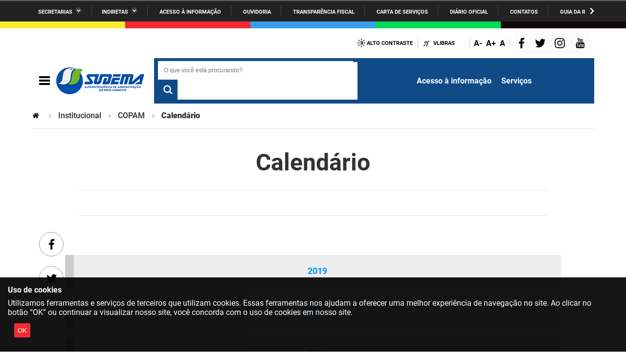

--- FILE ---
content_type: text/html;charset=utf-8
request_url: https://sudema.pb.gov.br/institucional/copam-1/calendario
body_size: 30173
content:
<!DOCTYPE html>
<html xmlns="http://www.w3.org/1999/xhtml" lang="pt-br" xml:lang="pt-br">

<head>
    <meta http-equiv="Content-Type" content="text/html; charset=utf-8" />

    
        <base href="https://sudema.pb.gov.br/institucional/copam-1/calendario" /><!--[if lt IE 7]></base><![endif]-->
    

    
        <meta property="og:title" content="Calendário" />
<meta property="og:description" content="" />
<meta property="og:type" content="article" />
<meta property="og:url" content="https://sudema.pb.gov.br/institucional/copam-1/calendario/calendario" />
<meta property="og:image" content="https://sudema.pb.gov.br/@@sociallike-fallback-image/facebook_logo.png" />

<meta property="og:locale" content="pt_BR" />
<meta property="og:site_name" content=" Superintendência de Administração  do Meio Ambiente (Sudema) " />


  

  
  <meta property="fb:app_id" content="2197444607233563" />
  <script>
    (function() {
        var po = document.createElement('script');
        po.async = true;
        po.src = document.location.protocol + '//connect.facebook.net/pt_BR/all.js#xfbml=1';
        var head = document.getElementsByTagName('head')[0];
        head.appendChild(po);
    }());
    </script>



  

  <meta name="twitter:card" content="summary_large_image" />
  <meta name="twitter:site" content="@" />
  <meta name="twitter:dnt" content="on" />





<meta property="creator.productor" content=" " />



  
    <link rel="stylesheet" type="text/css" href="https://sudema.pb.gov.br/portal_css/Sunburst%20Theme/reset-cachekey-3a3e9395cd9bc1327bf0363a88409a5c.css" media="screen" />
    <link rel="stylesheet" type="text/css" href="https://sudema.pb.gov.br/portal_css/Sunburst%20Theme/base-cachekey-8f814e13f5900ca2d2ef6ba5271fb159.css" />
    <style type="text/css" media="screen">@import url(https://sudema.pb.gov.br/portal_css/Sunburst%20Theme/resourceplone.app.jquerytools.dateinput-cachekey-a81d3af065660ab53202bc5a312adebc.css);</style>
    <link rel="stylesheet" type="text/css" href="https://sudema.pb.gov.br/portal_css/Sunburst%20Theme/resourceplone.formwidget.datetimestyles-cachekey-65701f414a7bec05449447d13ca9921d.css" />
    <style type="text/css" media="screen">@import url(https://sudema.pb.gov.br/portal_css/Sunburst%20Theme/jquery.autocomplete-cachekey-8f5da3404eb13c3aa5391b77960cdcae.css);</style>
    <link rel="stylesheet" type="text/css" href="https://sudema.pb.gov.br/portal_css/Sunburst%20Theme/embedder-cachekey-f30038ae7069e1fa9addc5ca8eb88b0d.css" media="screen" />
    <style type="text/css" media="screen">@import url(https://sudema.pb.gov.br/portal_css/Sunburst%20Theme/resourcecollective.nitfnitf-cachekey-12c78fa9efb72ae9195fc3748570f9af.css);</style>
        <!--[if lt IE 8]>    
    
    <link rel="stylesheet" type="text/css" href="https://sudema.pb.gov.br/portal_css/Sunburst%20Theme/IEFixes-cachekey-d13cb2b5f392f82c9d05372bb645fe37.css" media="screen" />
        <![endif]-->
    
    <link rel="stylesheet" type="text/css" href="https://sudema.pb.gov.br/portal_css/Sunburst%20Theme/ploneCustom-cachekey-5fa7ac3fcc00928fae8d1519b40bd1f5.css" media="all" />

  
  
    <script type="text/javascript" src="https://sudema.pb.gov.br/portal_javascripts/Sunburst%20Theme/resourceplone.app.jquery-cachekey-f5c8506c3aed4a56538efa0a26a91fe0.js"></script>
    <script type="text/javascript" src="https://sudema.pb.gov.br/portal_javascripts/Sunburst%20Theme/resourceplone.formwidget.recurrencejquery.tmpl-beta1-cachekey-5d37d1e70bd788333691391ec256e636.js"></script>
    <script type="text/javascript" src="https://sudema.pb.gov.br/portal_javascripts/Sunburst%20Theme/resourcecollective.coverjsmain-cachekey-e87dd9ba49d6f5fd5bd7adb4caf7a9e3.js"></script>
    <script type="text/javascript" src="https://sudema.pb.gov.br/portal_javascripts/Sunburst%20Theme/resourcebrasil.gov.tilesvendorjquery.jplayer.min-cachekey-e33f070564e53088f9584a5c0796f84f.js"></script>
    <script type="text/javascript" src="https://sudema.pb.gov.br/portal_javascripts/Sunburst%20Theme/resourcedropdown-menu-cachekey-01ef09b4cc869ed5123dbb8af390bad2.js"></script>



  <link rel="stylesheet" href="https://sudema.pb.gov.br/++resource++brasil.gov.agenda/brasilgovagenda-b80d378.css" />


  <script defer="defer" src="https://sudema.pb.gov.br/++resource++brasil.gov.agenda/brasilgovagenda-b80d378.js"></script>



  <link rel="stylesheet" href="https://sudema.pb.gov.br/++resource++brasil.gov.portal/brasilgovportal-6d27299.css" />


  <script defer="defer" src="https://sudema.pb.gov.br/++resource++brasil.gov.portal/brasilgovportal-6d27299.js"></script>


<title>Calendário —  Superintendência de Administração  do Meio Ambiente (Sudema) </title>

<link rel="http://purl.org/dc/terms/subject http://schema.org/about http://xmlns.com/foaf/0.1/primaryTopic" href="http://vocab.e.gov.br/2011/03/vcge#esquema" />
        
    <link rel="author" href="https://sudema.pb.gov.br/author/daniel" title="Informações do Autor" />


    <link rel="canonical" href="https://sudema.pb.gov.br/institucional/copam-1/calendario" />

    <link rel="shortcut icon" type="image/x-icon" href="https://sudema.pb.gov.br/favicon.ico" />
    <link rel="apple-touch-icon" href="https://sudema.pb.gov.br/touch_icon.png" />


<script type="text/javascript">
        jQuery(function($){
            if (typeof($.datepicker) != "undefined"){
              $.datepicker.setDefaults(
                jQuery.extend($.datepicker.regional['pt-BR'],
                {dateFormat: 'dd/mm/yy'}));
            }
        });
        </script>




    <link rel="search" href="https://sudema.pb.gov.br/@@search" title="Buscar neste site" />



        
        
        
        
        

        
        <meta name="generator" content="Plone - http://plone.org" />
    

  <meta charset="utf-8" />
  
  <meta content="width=device-width, initial-scale=1.0" name="viewport" />
  <!-- <link rel="apple-touch-icon" sizes="180x180"
    href="++theme++paraibaAzul2021/favicons/apple-touch-icon.png"> -->
  <!-- <link rel="icon" type="image/png" sizes="32x32"
    href="++theme++paraibaAzul2021/favicons/favicon-32x32.png"> -->
  <!-- <link rel="icon" type="image/png" sizes="16x16"
    href="++theme++paraibaAzul2021/favicons/favicon-16x16.png"> -->
  <link rel="manifest" href="/++theme++paraibaAzul2021/++theme++paraibaAzul2021/favicons/manifest.json" />
  <link rel="mask-icon" href="/++theme++paraibaAzul2021/++theme++paraibaAzul2021/favicons/safari-pinned-tab.svg" color="#00a300" />
  <meta name="msapplication-config" content="++theme++paraibaAzul2021/favicons/browserconfig.xml" />
  <meta name="theme-color" content="#00a300" />
  <script src="https://www.youtube.com/iframe_api"></script>
<link href="/++theme++paraibaAzul2021/++theme++paraibaAzul2021/brasilgovtemas-890d8b0.css" rel="stylesheet" /></head>

<body class="default-header-template template-document_view portaltype-document site-portal_sudemapb section-institucional subsection-copam-1 subsection-copam-1-calendario subsection-copam-1-calendario-calendario userrole-anonymous" id="" data-base-url="https://sudema.pb.gov.br/institucional/copam-1/calendario/calendario" data-portal-url="https://sudema.pb.gov.br" dir="ltr"><div id="barra-identidade paraiba">
    <div id="barra-brasil">
      <div class="conteudo-escondido"> <a accesskey="1" href="#conteudo">Ir para o conteúdo</a> </div>
      <div class="conteudo-barra-brasil">
        <!-- <a href="http://www.brasil.gov.br/" class="pic-gov" title="GovBR">GovBR</a>  -->
        <span></span>
        <a href="javascript:window.barraIdentidade.scrollBarraEsquerda();" id="botao-seta-esquerda" class="botao-seta-esquerda"><i class="arrow right">Navegar para Esquerda</i></a>
        <nav id="menu-barra-brasil" onscroll="window.barraIdentidade.checkScrollBarra(this);">
          <ul class="lista-barra-brasil">
            <li class="list-item"> <a href="javascript:window.barraIdentidade.toggleServicosGoverno();" id="link-servicos" class="link-barra link-interno-barra link-baixo-barra">Secretarias</a> </li>
            <li class="espacador"></li>
            <li class="list-item"> <a href="javascript:window.barraIdentidade.toggleIndiretasGoverno();" id="link-indiretas" class="link-barra link-interno-barra link-baixo-barra">Indiretas</a> </li>
            <li class="espacador"></li>
            <li class="list-item"> <a href="https://sic.pb.gov.br/" class="link-barra link-externo-barra">Acesso à
                informação</a> </li>
            <li class="espacador"></li>
            <li class="list-item"> <a href="https://ouvidoria.pb.gov.br/" class="link-barra link-externo-barra">Ouvidoria</a> </li>
          <li class="espacador"></li>
            <li class="list-item"> <a href="https://transparencia.pb.gov.br/" class="link-barra link-externo-barra">Transparência Fiscal</a> </li>
            <li class="espacador"></li>
            <li class="list-item"> <a href="https://paraiba.pb.gov.br/carta-de-servicos" class="link-barra link-externo-barra">Carta de Serviços</a> </li>
            <li class="espacador"></li>
            <li class="list-item"> <a href="https://auniao.pb.gov.br/doe" class="link-barra link-externo-barra">Diário
                Oficial</a> </li>
            <li class="espacador"></li>
            <li class="list-item"> <a href="https://paraiba.pb.gov.br/contatos/" class="link-barra link-externo-barra">Contatos</a> </li>
            <li class="espacador"></li>
            <li class="list-item"> <a href="https://paraiba.pb.gov.br/guia-da-rede-de-enfrentamento-violencia-sexual" class="link-barra link-externo-barra">Guia da rede de enfrentamento à violência</a> </li>
          </ul>
        </nav>
        <a href="javascript:window.barraIdentidade.scrollBarra();" id="botao-seta-direita" class="botao-seta-direita"><i class="arrow right">Navegar para direita</i></a>
      </div>
      <div class="orgaos-governo-barra" id="servicos-governo-barra">
        <div>
          <ul>
            <li class="orgao-barra"> <a href="https://paraiba.pb.gov.br/diretas/secretaria-de-administracao">Administração</a> </li>
            <li class="orgao-barra"> <a href="https://paraiba.pb.gov.br/diretas/secretaria-de-administracao-penitenciaria">Administração
                Penitenciária </a> </li>
            <li class="orgao-barra"> <a href="https://paraiba.pb.gov.br/diretas/secretaria-de-agricultura-familiar-e-desenvolvimento-do-semiarido/">Agricultura
                Familiar e Desenvolvimento do Semiárido</a> </li>
            <li class="orgao-barra"> <a href="https://paraiba.pb.gov.br/diretas/casa-civil-do-governador/">Casa Civil do
                Governador</a> </li>
            <li class="orgao-barra"> <a href="https://paraiba.pb.gov.br/diretas/casa-militar-do-governador/">Casa Militar
                do Governador </a> </li>
            <li class="orgao-barra"> <a href="https://paraiba.pb.gov.br/diretas/secretaria-da-ciencia-tecnologia-inovacao-e-ensino-superior/">Ciência, Tecnologia, Inovação e Ensino Superior</a> </li>
            <li class="orgao-barra"> <a href="https://paraiba.pb.gov.br/diretas/secretaria-da-comunicacao-institucional/">Comunicação
                Institucional</a> </li>
            <li class="orgao-barra"> <a href="https://paraiba.pb.gov.br/diretas/controladoria-geral-do-estado/">Controladoria Geral do Estado
              </a> </li>
            <li class="orgao-barra"> <a href="https://paraiba.pb.gov.br/diretas/secretaria-da-cultura/">Cultura </a>
            </li>
            <li class="orgao-barra"> <a href="https://paraiba.pb.gov.br/diretas/secretaria-de-desenvolvimento-da-agropecuaria-e-pesca/">Desenvolvimento
                da Agropecuária e Pesca</a> </li>
            <li class="orgao-barra"> <a href="https://paraiba.pb.gov.br/diretas/secretaria-de-desenvolvimento-e-da-articulacao-municipal/">Desenvolvimento
                e da Articulação Municipal</a> </li>
            <li class="orgao-barra"> <a href="https://paraiba.pb.gov.br/diretas/secretaria-de-desenvolvimento-humano/">Desenvolvimento Humano</a>
            </li>
            <li class="orgao-barra"> <a href="https://paraiba.pb.gov.br/diretas/secretaria-da-educacao">Educação</a> </li>
            <li class="orgao-barra"> <a href="https://www.empreenderpb.pb.gov.br/">Empreender</a> </li>
            <li class="orgao-barra"> <a href="https://www.sefaz.pb.gov.br/">Secretaria de Fazenda</a>
              </li>
            <li class="orgao-barra"> <a href="https://paraiba.pb.gov.br/diretas/secretaria-de-governo/">Secretaria de
                Governo</a> </li>
            <li class="orgao-barra"> <a href="https://paraiba.pb.gov.br/diretas/secretaria-de-infraestrutura-e-dos-recursos-hidricos">Infraestrutura e dos Recursos Hídricos</a> </li>
            <li class="orgao-barra"> <a href="https://paraiba.pb.gov.br/diretas/secretaria-da-juventude-esporte-e-lazer/">Juventude, Esporte e
                Lazer</a> </li>
            <li class="orgao-barra"> <a href="https://paraiba.pb.gov.br/diretas/secretaria-do-meio-ambiente-e-sustentabilidade">Meio Ambiente e Sustentabilidade</a> </li>
            <li class="orgao-barra"> <a href="https://paraiba.pb.gov.br/diretas/secretaria-da-mulher-e-da-diversidade-humana/">Mulher e da
                Diversidade Humana</a> </li>
             
            <li class="orgao-barra"> <a href="https://paraiba.pb.gov.br/diretas/secretaria-de-planejamento-orcamento-e-gestao/">Planejamento,
                Orçamento e Gestão</a> </li>
            <li class="orgao-barra"> <a href="https://pge.pb.gov.br/">Procuradoria Geral do Estado</a> </li>
            <li class="orgao-barra"> <a href="https://paraiba.pb.gov.br/diretas/secretaria-de-representacao-institucional/">Representação
                Institucional</a> </li>
            <li class="orgao-barra"> <a href="https://paraiba.pb.gov.br/diretas/secretaria-da-saude/">Saúde </a> </li>
            <li class="orgao-barra"> <a href="https://paraiba.pb.gov.br/diretas/secretaria-da-seguranca-e-defesa-social/">Segurança e Defesa
                Social</a> </li>
            <li class="orgao-barra"> <a href="https://paraiba.pb.gov.br/diretas/secretaria-de-turismo-e-desenvolvimento-economico/">Turismo e
                Desenvolvimento Econômico</a> </li>
          </ul>
        </div>
      </div>
      <div class="orgaos-governo-barra" id="indiretas-governo-barra">
        <div>
          <ul>
            <li class="orgao-barra"> <a href="https://auniao.pb.gov.br/">A União</a> </li>
            <li class="orgao-barra"> <a href="http://www.aesa.pb.gov.br/aesa-website/">AESA</a> </li>
            <li class="orgao-barra"> <a href="https://arpb.pb.gov.br/">ARPB</a> </li>
            <li class="orgao-barra"> <a href="https://agevisa.pb.gov.br/">Agevisa</a> </li>
            <li class="orgao-barra"> <a href="https://www.cagepa.pb.gov.br/">Cagepa</a> </li>
            <li class="orgao-barra"> <a href="http://www.cehap.pb.gov.br/sitecehap/">Cehap</a> </li>
            <!-- <li class="orgao-barra"> <a href="https://paraiba.pb.gov.br/">Cendac</a> </li> -->
            <li class="orgao-barra"> <a href="http://www.cinep.pb.gov.br/portal/">Cinep</a> </li>
            <li class="orgao-barra"> <a href="https://codata.pb.gov.br/">Codata</a> </li>
            <li class="orgao-barra"> <a href="https://portodecabedelo.pb.gov.br/">Companhia Docas</a> </li>
            <li class="orgao-barra"> <a href="http://www.bombeiros.pb.gov.br/">Corpo de Bombeiros</a> </li>
            <li class="orgao-barra"> <a href="https://der.pb.gov.br/">DER</a> </li>
            <li class="orgao-barra"> <a href="https://detran.pb.gov.br/">DETRAN</a> </li>
            <li class="orgao-barra"> <a href="https://empaer.pb.gov.br/">EMPAER</a> </li>
            <li class="orgao-barra"> <a href="https://espep.pb.gov.br/">ESPEP</a> </li>
            <li class="orgao-barra"> <a href="https://epc.pb.gov.br/">EPC</a> </li>
            <li class="orgao-barra"> <a href="http://www.fac.pb.gov.br/index.php">FAC</a> </li>
            <li class="orgao-barra"> <a href="https://fapesq.rpp.br/">Fapesq</a> </li>
            <li class="orgao-barra"> <a href="https://fcja.pb.gov.br/">Fundação Casa de José Américo</a> </li>
            <li class="orgao-barra"> <a href="https://funad.pb.gov.br/">FUNAD</a> </li>
            <li class="orgao-barra"> <a href="https://fundac.pb.gov.br/">FUNDAC</a> </li>
            <li class="orgao-barra"> <a href="http://www.funes.pb.gov.br/">FUNES</a> </li>
            <li class="orgao-barra"> <a href="https://funesc.pb.gov.br/">FUNESC</a> </li>
            <li class="orgao-barra"> <a href="https://imeq.pb.gov.br/">IMEQ</a> </li>
            <li class="orgao-barra"> <a href="https://iass.pb.gov.br/">IASS</a> </li>
            <li class="orgao-barra"> <a href="https://iphaep.pb.gov.br/">IPHAEP</a> </li>
            <li class="orgao-barra"> <a href="https://jucep.pb.gov.br/">JUCEP</a> </li>
            <li class="orgao-barra"> <a href="https://lifesa.pb.gov.br/">LIFESA</a> </li>
            <li class="orgao-barra"> <a href="https://lotep.pb.gov.br/">LOTEP</a> </li>
            <li class="orgao-barra"> <a href="https://ouvidoria.pb.gov.br/">Ouvidoria Geral do Estado</a> </li>
            <li class="orgao-barra"> <a href="https://pap.pb.gov.br/">PAP</a> </li>
            <li class="orgao-barra"> <a href="https://pbgas.com.br/">PBGÁS</a> </li>
            <li class="orgao-barra"> <a href="https://pbsaude.pb.gov.br/">PB Saúde</a> </li>
            <li class="orgao-barra"> <a href="https://www.pbtur.pb.gov.br/">PBTUR</a> </li>
            <li class="orgao-barra"> <a href="http://www.pbprev.pb.gov.br/pbprev">PBPREV</a> </li>
            <li class="orgao-barra"> <a href="https://cooperar.pb.gov.br/">Projeto Cooperar</a> </li>
            <li class="orgao-barra"> <a href="https://www.procase.pb.gov.br/">PROCASE</a> </li>
            <li class="orgao-barra"> <a href="https://procon.pb.gov.br/">PROCON</a> </li>
            <li class="orgao-barra"> <a href="https://www.pm.pb.gov.br/portal/">Polícia Militar</a> </li>
            <li class="orgao-barra"> <a href="https://www.policiacivil.pb.gov.br/">Polícia Civil</a> </li>
            <li class="orgao-barra"> <a href="https://radiotabajara.pb.gov.br/">Rádio Tabajara</a> </li>
            <li class="orgao-barra"> <a href="https://sudema.pb.gov.br/">SUDEMA</a> </li>
            <li class="orgao-barra"> <a href="https://suplan.pb.gov.br/">SUPLAN</a> </li>
            <li class="orgao-barra"> <a href="https://uepb.edu.br/">UEPB</a> </li>
          </ul>
        </div>
      </div>
    </div>
  </div><ul id="skip-menu">
    <li><a accesskey="1" href="#content">Ir para o conteúdo</a></li>
    <li><a accesskey="2" href="#main-navigation">Ir para o menu</a></li>
    <li><a accesskey="3" href="#portal-searchbox">Ir para a busca</a></li>
    <li><a accesskey="4" href="#portal-footer">Ir para o rodapé</a></li>
  </ul><!-- User --><div class="divisoria-colorida-governo">
    <div class="cor-1"></div>
    <div class="cor-2"></div>
    <div class="cor-3"></div>
    <div class="cor-4"></div>
    <div class="cor-5"></div>
  </div><!-- Header --><header id="main-header">
    
    <div class="header-paraiba-wrapper">
      <div class="header-paraiba-acessibilidade--layout">
        <div class="header-accessibility">
          <ul>

    <li id="siteaction-contraste">
        <a href="#" accesskey="6">Alto Contraste</a>
    </li>
    <li id="siteaction-vlibras">
        <a href="http://www.vlibras.gov.br/" accesskey="">VLibras</a>
    </li>
</ul>
        </div>
        <div class="header-transparencia-acessebilidade--buttons">
          <div class="transparencia-acessebilidade-bt-fonte">
            <a href="javascript:$('body').css({'zoom':parseFloat($('body').css('zoom'))-0.1})">A-</a>
          </div>
          <div class="transparencia-acessebilidade-bt-fonte">
            <a href="javascript:$('body').css({'zoom':parseFloat($('body').css('zoom'))+0.1})">A+</a>
          </div>
          <div class="transparencia-acessebilidade-bt-fonte">
            <a href="javascript:$('body').css({'zoom':0})">A</a>
          </div>
        </div>
        <div class="navigation-redes navigation-cell">
          <ul class="portal-redes">
            
                <li class="portalredes-facebook portalredes-item">
                    <a href="https://www.facebook.com/sudemapb">Facebook</a>
                </li>
            
                <li class="portalredes-twitter portalredes-item">
                    <a href="https://www.twitter.com/sudemagovpb">Twitter</a>
                </li>
            
                <li class="portalredes-instagram portalredes-item">
                    <a href="https://www.instagram.com/sudemagovpb">Instagram</a>
                </li>
            
                <li class="portalredes-youtube portalredes-item">
                    <a href="https://www.youtube.com/GovParaiba">YouTube</a>
                </li>
            
        </ul>
        </div>
        
      </div>
      <div class="header-paraiba-navegacao--layout">
        <div class="header-paraiba-navegacao-icones--layout">
          <!-- icones -->
          <div class="header-icons">
            <a class="ico-navegacao">Navegação</a>
          </div>
          <div id="logo">
            <a id="portal-logo" title="Superintendência de Administração do Meio Ambiente (Sudema)" href="https://sudema.pb.gov.br">
                        
                        <span id="logo-site">
                              <img src="[data-uri]" />
                        </span>
                        
                        
                        
            </a>
      </div>
        </div>
        <!-- Search -->
        <div class="header-paraiba-search--layout">
          <div id="portal-searchbox">

        

        <form id="nolivesearchGadget_form" action="https://sudema.pb.gov.br/@@busca">
            
            <fieldset class="LSBox">
                <legend class="hiddenStructure">O que você está procurando?</legend>
                <label class="hiddenStructure" for="nolivesearchGadget">O que você está procurando?</label>
                

                <input name="SearchableText" type="text" size="18" title="O que você está procurando?" placeholder="O que você está procurando?" class="searchField" id="nolivesearchGadget" />
                <div class="searchButton-wrapper">
                    <input class="searchButton" type="submit" value="O que você está procurando?" />
                </div>        

            </fieldset>

            
        </form>

        

    </div>
          <div id="logo2"></div>
          <div id="portal-searchbox-links">
            <div class="links-search">
              <ul class="links_form_search">
            <li>
                <a href="https://sic.pb.gov.br">Acesso à informação</a>
            </li>
            <li>
                <a href="https://portaldacidadania.pb.gov.br">Serviços</a>
            </li>
        </ul>
            </div>
          </div>
        </div>
      </div>
    </div>

    <!-- Main Menu -->
    <div class="navigation-wrapper">

      <div class="navigation-content">

        <nav id="main-navigation" class="navigation-cell">
          <ul class="list-navigation"><li id="portaltab-institucional" class=" selected"><a href="https://sudema.pb.gov.br/institucional" title="" class="noClick ">Institucional</a>
                <ul class="submenu">
                    <li class="teste-gabriel-2" id="portal-subtab-quem-somos">

    

        <a href="https://sudema.pb.gov.br/institucional/quem-somos" title="" class="state-published teste-gabriel-2">
            
            Quem Somos
        </a>

        
    
</li>

<li class="teste-gabriel-2" id="portal-subtab-diretoria">

    

        <a href="https://sudema.pb.gov.br/institucional/diretoria" title="" class="state-published teste-gabriel-2">
            
            Diretoria
        </a>

        
    
</li>

<li class="teste-gabriel-2" id="portal-subtab-coordenadorias">

    

        <a href="https://sudema.pb.gov.br/institucional/coordenadorias" title="" class="state-published teste-gabriel-2">
            
            Coordenadorias
        </a>

        
    
</li>

<li class="teste-gabriel-2" id="portal-subtab-unidades-regionais">

    

        <a href="https://sudema.pb.gov.br/institucional/unidades-regionais" title="" class="state-published teste-gabriel-2">
            
            Unidades Regionais
        </a>

        
    
</li>

<li class="teste-gabriel-2" id="portal-subtab-atividades">

    

        <a href="https://sudema.pb.gov.br/institucional/atividades" title="" class="state-published teste-gabriel-2">
            
            Atividades
        </a>

        
    
</li>

<li class="teste-gabriel-2" id="portal-subtab-copam-1">

    

        <a href="https://sudema.pb.gov.br/institucional/copam-1" title="" class="state-published teste-gabriel-2">
            
            COPAM
        </a>

        
    
</li>
                </ul>
            </li><li id="portaltab-servicos" class=" plain"><a href="https://sudema.pb.gov.br/servicos" title="" class="noClick ">Serviços</a>
                <ul class="submenu">
                    <li class="teste-gabriel-2" id="portal-subtab-servicos-ao-publico">

    

        <a href="https://sudema.pb.gov.br/servicos/servicos-ao-publico" title="" class="state-published teste-gabriel-2">
            
            Serviços ao Público
        </a>

        
    
</li>

<li class="teste-gabriel-2" id="portal-subtab-servicos-ao-internos">

    

        <a href="https://sudema.pb.gov.br/servicos/servicos-ao-internos" title="" class="state-published teste-gabriel-2">
            
            Serviços aos Internos
        </a>

        
    
</li>
                </ul>
            </li><li id="portaltab-contatos" class=" plain"><a href="https://sudema.pb.gov.br/contatos" title="Lista de telefones uteis" class="noClick ">Contatos</a></li><li id="portaltab-fiscalizacao-e-controle" class=" plain"><a href="https://sudema.pb.gov.br/fiscalizacao-e-controle" title="" class="noClick ">Fiscalização e Controle</a></li><li id="portaltab-eia-rima" class=" plain"><a href="https://sudema.pb.gov.br/eia-rima" title="" class="noClick ">EIA/RIMA</a></li><li id="portaltab-acessibilidade" class=" plain"><a href="https://sudema.pb.gov.br/acessibilidade" title="" class="noClick ">Acessibilidade</a></li><li id="portaltab-copy_of_ouvidoria" class=" plain"><a href="http://ouvidoria.pb.gov.br/" title="" class="noClick ">Ouvidoria</a></li></ul>
          <div class="navigation-redes navigation-cell">
            <h4>Redes Sociais</h4>
            <ul class="portal-redes">
            
                <li class="portalredes-facebook portalredes-item">
                    <a href="https://www.facebook.com/sudemapb">Facebook</a>
                </li>
            
                <li class="portalredes-twitter portalredes-item">
                    <a href="https://www.twitter.com/sudemagovpb">Twitter</a>
                </li>
            
                <li class="portalredes-instagram portalredes-item">
                    <a href="https://www.instagram.com/sudemagovpb">Instagram</a>
                </li>
            
                <li class="portalredes-youtube portalredes-item">
                    <a href="https://www.youtube.com/GovParaiba">YouTube</a>
                </li>
            
        </ul>

          </div>
        </nav>


      </div>
    </div>
    <div class="header-paraiba-wrapper">
      <div class="header-paraiba links-destaque">
        <ul id="portal-services">
        
    </ul>
      </div>
    </div>
  </header><div id="custom_menu_2"></div><div id="portal-breadcrumbs">
    <span id="breadcrumbs-you-are-here">Você está aqui:</span>
    <span id="breadcrumbs-home">
        <a href="https://sudema.pb.gov.br">Página Inicial</a>
        <span class="breadcrumbSeparator">
            &gt;
            
        </span>
    </span>
    <span dir="ltr" id="breadcrumbs-1">
        
            <a href="https://sudema.pb.gov.br/institucional">Institucional</a>
            <span class="breadcrumbSeparator">
                &gt;
                
            </span>
            
         
    </span>
    <span dir="ltr" id="breadcrumbs-2">
        
            <a href="https://sudema.pb.gov.br/institucional/copam-1">COPAM</a>
            <span class="breadcrumbSeparator">
                &gt;
                
            </span>
            
         
    </span>
    <span dir="ltr" id="breadcrumbs-3">
        
            
            
            <span id="breadcrumbs-current">Calendário</span>
         
    </span>

</div><div id="wrapper">


    <!-- Columns -->


    <div id="main">
      

      <main id="main-content" role="main">

            <div id="viewlet-above-content">
</div>

            
                <div class="">

                    

                    

    <dl class="portalMessage info" id="kssPortalMessage" style="display:none">
        <dt>Info</dt>
        <dd></dd>
    </dl>

    


                    
                        <div id="content">

                            

                            

                             <div id="viewlet-above-content-title"></div>
                             
                                 
                                 
            
            <h1 class="documentFirstHeading">Calendário</h1>
        
                             
                             <div id="viewlet-below-content-title"><div id="viewlet-social-like" style="display:none" class="horizontal">
  
    <div class="sociallike-network-facebook">
      

    <!-- Facebook -->
    <a href="https://www.facebook.com/dialog/share?redirect_uri=https%3A%2F%2Fsudema.pb.gov.br%2Finstitucional%2Fcopam-1%2Fcalendario%2Fcalendario&amp;href=https%3A%2F%2Fsudema.pb.gov.br%2Finstitucional%2Fcopam-1%2Fcalendario%2Fcalendario&amp;app_id=2197444607233563&amp;display=popup" class="slPrivacy" title="Compartilhar no Facebook (abre em uma nova janela)" onclick="javascript:window.open(this.href, '', 'menubar=no,toolbar=no,resizable=yes,scrollbars=yes,height=600,width=600');return false;">
        <img src="https://sudema.pb.gov.br/++resource++sl_images/share-facebook.png" alt="Compartilhar no Facebook" />
    </a>


    </div>
  
    <div class="sociallike-network-twitter">
      <!-- Twitter -->
<a class="slPrivacy" href="https://twitter.com/intent/tweet?url=https%3A%2F%2Fsudema.pb.gov.br%2Finstitucional%2Fcopam-1%2Fcalendario%2Fcalendario&amp;text=Calend%C3%A1rio" title="Tweet (abre em uma nova janela)" onclick="javascript:window.open(this.href, '', 'menubar=no,toolbar=no,resizable=yes,scrollbars=yes,height=600,width=600');return false;">
  <img src="https://sudema.pb.gov.br/++resource++sl_images/share-twitter.png" alt="Tweet" />
</a>

    </div>
  
</div>

<div class="documentByLine" id="plone-document-byline">
  

  

  
  

  
  

  

  

  

  

</div>
</div>

                             
                                 
                                 
            
            
        
                             

                             <div id="viewlet-above-content-body">
</div>
                             <div id="content-core">
                                 

  <div id="parent-fieldname-text"><p class=" " style="text-align: center; "><strong> </strong></p>
<p class="callout" style="text-align: center; "><strong><a target="_blank" title="" data-tippreview-image="" href="https://sudema.pb.gov.br/copam/calendario_reunioes_2019.pdf" data-tippreview-title="" class="internal-link" data-tippreview-enabled="false">2019</a></strong></p>
<p class="callout" style="text-align: center; "><strong><a target="_blank" title="" data-tippreview-image="" href="https://sudema.pb.gov.br/copam/calendario/CALENDARIO_2020.pdf" data-tippreview-title="" class="internal-link" data-tippreview-enabled="false">2020</a></strong></p>
<p class="callout" style="text-align: center; "><strong><a target="_blank" title="" data-tippreview-image="" href="https://sudema.pb.gov.br/copam/calendario/CALENDRIO2021.pdf" data-tippreview-title="" class="internal-link" data-tippreview-enabled="false">2021</a></strong></p>
<p class="callout" style="text-align: center; "><strong><a target="_blank" title="" data-tippreview-image="" href="https://sudema.pb.gov.br/copam/calendario/Deliberao5190CALENDRIO2022.pdf" data-tippreview-title="" class="internal-link" data-tippreview-enabled="false">2022</a></strong></p>
<p class="callout" style="text-align: center; "><strong><a target="_blank" title="" data-tippreview-image="" href="https://sudema.pb.gov.br/institucional/copam-1/calendario/deliberacao-5380-calendario.pdf" data-tippreview-title="" class="internal-link" data-tippreview-enabled="false">2023</a></strong></p>
<p class="callout" style="text-align: center; "><strong><a target="_blank" title="" data-tippreview-image="" href="https://sudema.pb.gov.br/institucional/copam-1/calendario/calendario-copam-2024.pdf" data-tippreview-title="" class="internal-link" data-tippreview-enabled="false">2024</a></strong></p>
<p class="callout" style="text-align: center; "><strong><a target="_self" title="" data-tippreview-image="" href="https://sudema.pb.gov.br/institucional/copam-1/calendario/calendario-copam-2025.pdf" data-tippreview-title="" class="internal-link" data-tippreview-enabled="false">2025</a></strong></p></div>


                             </div>
                             <div id="viewlet-below-content-body">



    <div class="visualClear"><!-- --></div>

    <div class="documentActions">
        

        

    </div>

</div>

                            
                        </div>
                    

                    
                </div>
            

            <div id="viewlet-below-content"><div class="voltar-topo">
    <a href="#wrapper">Voltar ao topo</a>
</div>







  






</div>
        </main>
      
    </div>
    <div class="conteudo-relacionado"></div>
    <div id="custom-rodape"></div>
    <div class="divisoria-colorida-governo">
      <div class="cor-1"></div>
      <div class="cor-2"></div>
      <div class="cor-3"></div>
      <div class="cor-4"></div>
      <div class="cor-5"></div>
    </div>
    <footer id="portal-footer">
      <div class="footer-wrapper">

        <div class="colunas-rodape">
          <div class="coluna-redes-pb">
            <div class="coluna-redes-pb__grid">
              <div class="coluna-redes-pb-icones">
                <div class="coluna-redes-pb-icones__grid">
                  <span class="coluna-redes-pb-icones__text">
                    <p>
                      </p><h4>Siga nas</h4>
                    
                    <p>
                      </p><h4>redes sociais:</h4>
                    
                  </span>
                  <div class="navigation-redes coluna-redes-pb-icones-img__grid">
                    <ul class="portal-redes">
            
                <li class="portalredes-facebook portalredes-item">
                    <a href="https://www.facebook.com/sudemapb">Facebook</a>
                </li>
            
                <li class="portalredes-twitter portalredes-item">
                    <a href="https://www.twitter.com/sudemagovpb">Twitter</a>
                </li>
            
                <li class="portalredes-instagram portalredes-item">
                    <a href="https://www.instagram.com/sudemagovpb">Instagram</a>
                </li>
            
                <li class="portalredes-youtube portalredes-item">
                    <a href="https://www.youtube.com/GovParaiba">YouTube</a>
                </li>
            
        </ul>
                  </div>
                  <!-- <div class="coluna-redes-pb-icones-img__grid">
                    <span><a class="ico ico-facebook"
                        href="https://www.facebook.com/GovernoParaiba">Facebook</a></span>
                    <span><a class="ico ico-twitter" href="https://twitter.com/govparaiba">Twitter</a></span>
                    <span><a class="ico ico-instagram" href="https://www.instagram.com/govparaiba/">Instagram</a></span>
                    <span><a class="ico ico-youtube" href="https://www.youtube.com/@govparaibadigital">Youtube</a></span>
                  </div> -->
                </div>
              </div>
              <div></div>
              <div class="coluna-redes-pb-logos">
                <span>
                  <a title="CODATA" href="https://codata.pb.gov.br/">
                    <img src="/++theme++paraibaAzul2021/images/CodataHorizontal.svg" />
                  </a>
                </span>
                <span>
                  <a title="Governo da Paraíba" href="https://paraiba.pb.gov.br/">
                    <img class="governo" src="/++theme++paraibaAzul2021/images/LogoGoverno.svg" />
                  </a>
                </span>
              </div>
            </div>
          </div>
          <div class="coluna-menu">
            <ul class="rodape-navigation"><li id="portaltab-institucional" class=" selected"><a href="https://sudema.pb.gov.br/institucional" title="" class="noClick ">Institucional</a>
                <ul class="submenu">
                    <li class="teste-gabriel-2" id="portal-subtab-quem-somos">

    

        <a href="https://sudema.pb.gov.br/institucional/quem-somos" title="" class="state-published teste-gabriel-2">
            
            Quem Somos
        </a>

        
    
</li>

<li class="teste-gabriel-2" id="portal-subtab-diretoria">

    

        <a href="https://sudema.pb.gov.br/institucional/diretoria" title="" class="state-published teste-gabriel-2">
            
            Diretoria
        </a>

        
    
</li>

<li class="teste-gabriel-2" id="portal-subtab-coordenadorias">

    

        <a href="https://sudema.pb.gov.br/institucional/coordenadorias" title="" class="state-published teste-gabriel-2">
            
            Coordenadorias
        </a>

        
    
</li>

<li class="teste-gabriel-2" id="portal-subtab-unidades-regionais">

    

        <a href="https://sudema.pb.gov.br/institucional/unidades-regionais" title="" class="state-published teste-gabriel-2">
            
            Unidades Regionais
        </a>

        
    
</li>

<li class="teste-gabriel-2" id="portal-subtab-atividades">

    

        <a href="https://sudema.pb.gov.br/institucional/atividades" title="" class="state-published teste-gabriel-2">
            
            Atividades
        </a>

        
    
</li>

<li class="teste-gabriel-2" id="portal-subtab-copam-1">

    

        <a href="https://sudema.pb.gov.br/institucional/copam-1" title="" class="state-published teste-gabriel-2">
            
            COPAM
        </a>

        
    
</li>
                </ul>
            </li><li id="portaltab-servicos" class=" plain"><a href="https://sudema.pb.gov.br/servicos" title="" class="noClick ">Serviços</a>
                <ul class="submenu">
                    <li class="teste-gabriel-2" id="portal-subtab-servicos-ao-publico">

    

        <a href="https://sudema.pb.gov.br/servicos/servicos-ao-publico" title="" class="state-published teste-gabriel-2">
            
            Serviços ao Público
        </a>

        
    
</li>

<li class="teste-gabriel-2" id="portal-subtab-servicos-ao-internos">

    

        <a href="https://sudema.pb.gov.br/servicos/servicos-ao-internos" title="" class="state-published teste-gabriel-2">
            
            Serviços aos Internos
        </a>

        
    
</li>
                </ul>
            </li><li id="portaltab-contatos" class=" plain"><a href="https://sudema.pb.gov.br/contatos" title="Lista de telefones uteis" class="noClick ">Contatos</a></li><li id="portaltab-fiscalizacao-e-controle" class=" plain"><a href="https://sudema.pb.gov.br/fiscalizacao-e-controle" title="" class="noClick ">Fiscalização e Controle</a></li><li id="portaltab-eia-rima" class=" plain"><a href="https://sudema.pb.gov.br/eia-rima" title="" class="noClick ">EIA/RIMA</a></li><li id="portaltab-acessibilidade" class=" plain"><a href="https://sudema.pb.gov.br/acessibilidade" title="" class="noClick ">Acessibilidade</a></li><li id="portaltab-copy_of_ouvidoria" class=" plain"><a href="http://ouvidoria.pb.gov.br/" title="" class="noClick ">Ouvidoria</a></li></ul>
          </div>
        </div>

        <div class="clear"></div>
      </div>
      <div id="footer-paraiba">
        <div class="informativos">
          <div class="endereco">
    
        <p>Superintendência de Administração do Meio Ambiente - SUDEMA (SEDE PROVISÓRIA)</p>
    
        <p>Av. Monsenhor Walfredo Leal, 560 - Tambiá - João Pessoa-PB</p>
    
        <p>CEP 58.020-540 - CGC 08.329.849/0001-15</p>
    
</div>
        </div>
        <div>
          <a href="http://sic.pb.gov.br/"><img src="/++theme++paraibaAzul2021/images/sic.png" /></a>
        </div>
      </div>
    </footer>

  </div><div id="viewlet-disclaimer" role="alert" style="display: none" data-enabled="true" data-last-modified="1652707931.39">
  <link href="https://sudema.pb.gov.br/++resource++collective.disclaimer/disclaimer.css" rel="stylesheet" />

  <div class="disclaimer-inner">

    <div class="disclaimer-title">Uso de cookies</div>
    <div class="disclaimer-text"><p><span>Utilizamos ferramentas e serviços de terceiros que utilizam cookies. Essas ferramentas nos ajudam a oferecer uma melhor experiência de navegação no site. Ao clicar no botão “OK” ou continuar a visualizar nosso site, você concorda com o uso de cookies em nosso site.</span></p></div>
    <button name="collective.disclaimer.ok">OK</button>

  </div>

  <script>
  if (Storage !== undefined) {
    $(document).ready(function () {
      "use strict";

      var enabled = $("#viewlet-disclaimer").attr("data-enabled");
      if (enabled !== "true") {
        return;
      }

      var last_modified = $("#viewlet-disclaimer").attr("data-last-modified");
      var last_seen = localStorage.getItem("collective.disclaimer");
      if (last_seen === null || last_seen < last_modified) {
        $("#viewlet-disclaimer").show();
      }

      $("button[name='collective.disclaimer.ok']").click(function (event) {
        event.preventDefault();
        localStorage.setItem("collective.disclaimer", last_modified);
        $("#viewlet-disclaimer").hide();
      });

    });
  }
  </script>

</div><!-- Vlibras 
  <div vw class="enabled">
    <div vw-access-button class="active"></div>
    <div vw-plugin-wrapper>
      <div class="vw-plugin-top-wrapper"></div>
    </div>
  </div>
  <script src="https://vlibras.gov.br/app/vlibras-plugin.js"></script>
  <script>
    new window.VLibras.Widget('https://vlibras.gov.br/app');
  </script>
   Vlibras --><script>
    function onYouTubeIframeAPIReady() {
      $(function () {
        var $container = $('.portaltype-liveblog.template-view .linha-destaquetopo');
        if ($container.length === 0) {
          return;
        }
        var by = new brasilgovtemas.Youtube($container);
        by.iframeIsReady();
      });
    }
    $(document).ready(function () {
      window.barraIdentidade = new brasilgovtemas.BarraIdentidade;

      $(document).mouseup(function (e) {
        var container = $("#barra-brasil");

        // if the target of the click isn't the container nor a descendant of the container
        if (!container.is(e.target) && container.has(e.target).length === 0) {
          window.barraIdentidade.closeAllToggleGoverno();
        }
      });
      

    });
  </script><script type="text/javascript" src="/++theme++paraibaAzul2021/++theme++paraibaAzul2021/brasilgovtemas-890d8b0.js"></script><div id="plone-analytics"><script>
$(document).ready(function () {
document.getElementsByClassName("governo")[0].setAttribute("src","https://detran.pb.gov.br/++theme++detran2021/images/LogoGoverno.svg")
});
</script></div></body>

</html>

--- FILE ---
content_type: text/css;charset=utf-8
request_url: https://sudema.pb.gov.br/portal_css/Sunburst%20Theme/ploneCustom-cachekey-5fa7ac3fcc00928fae8d1519b40bd1f5.css
body_size: 119
content:

/* - ploneCustom.css - */
@media all {
/* https://sudema.pb.gov.br/portal_css/ploneCustom.css?original=1 */
/* */
/* */
/* */
/* */
/* */
/* */

}



--- FILE ---
content_type: application/x-javascript;charset=utf-8
request_url: https://sudema.pb.gov.br/portal_javascripts/Sunburst%20Theme/resourcedropdown-menu-cachekey-01ef09b4cc869ed5123dbb8af390bad2.js
body_size: 182
content:

/* - ++resource++dropdown-menu.js - */
// https://sudema.pb.gov.br/portal_javascripts/++resource++dropdown-menu.js?original=1
jQuery(function($){$('#portal-globalnav .noClick').click(function(e){e.preventDefault()})});
